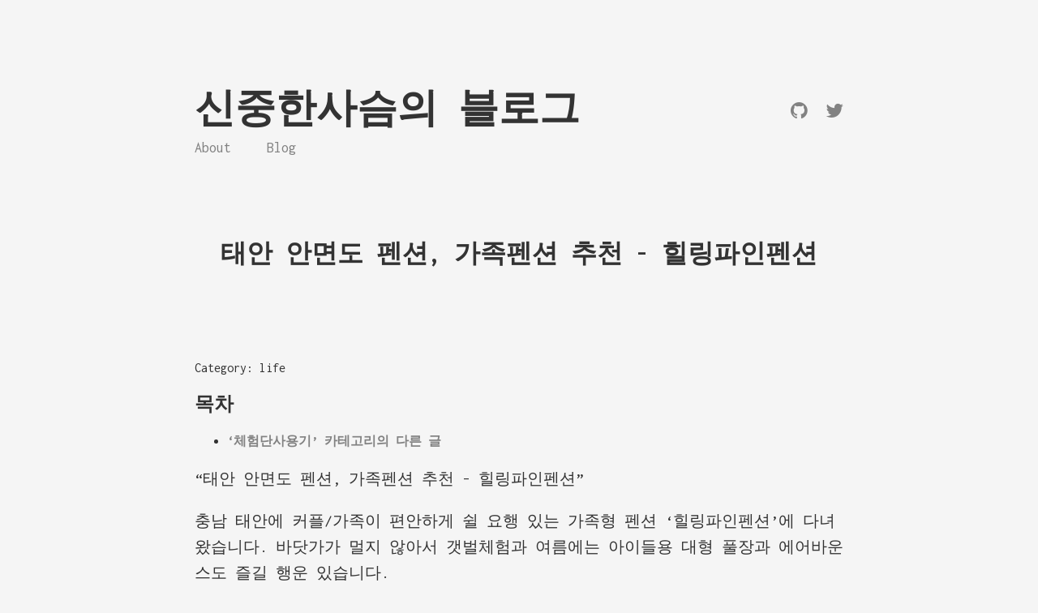

--- FILE ---
content_type: text/html; charset=utf-8
request_url: https://seek-glow.com/life/post-00017.html
body_size: 4126
content:
<!DOCTYPE html>
<html lang="ko">
    <head>
  <meta charset="utf-8">
  <!-- (1) Optimize for mobile versions: http://goo.gl/EOpFl -->
  <meta name="viewport" content="width=device-width, initial-scale=1.0">
  <!-- (1) force latest IE rendering engine: bit.ly/1c8EiC9 -->
  <meta http-equiv="X-UA-Compatible" content="IE=edge">

  <title>태안 안면도 펜션, 가족펜션 추천 - 힐링파인펜션 | 신중한사슴의 블로그</title>
  
  <meta name="MobileOptimized" content="320" />
  <meta name="apple-mobile-web-app-capable" content="yes">
  <meta name="apple-mobile-web-app-status-bar-style" content="black-translucent">
  <link type="application/atom+xml" rel="alternate" href="https://seek-glow.com/feed.xml" title="신중한사슴의 블로그" />
  <!-- Begin Jekyll SEO tag v2.7.1 -->
<meta name="generator" content="Jekyll v4.2.0" />
<meta property="og:title" content="태안 안면도 펜션, 가족펜션 추천 - 힐링파인펜션" />
<meta property="og:locale" content="ko" />
<meta name="description" content="“태안 안면도 펜션, 가족펜션 추천 - 힐링파인펜션”" />
<meta property="og:description" content="“태안 안면도 펜션, 가족펜션 추천 - 힐링파인펜션”" />
<link rel="canonical" href="https://seek-glow.com/life/post-00017.html" />
<meta property="og:url" content="https://seek-glow.com/life/post-00017.html" />
<meta property="og:site_name" content="신중한사슴의 블로그" />
<meta property="og:type" content="article" />
<meta property="article:published_time" content="2022-07-22T00:00:00+09:00" />
<meta name="twitter:card" content="summary" />
<meta property="twitter:title" content="태안 안면도 펜션, 가족펜션 추천 - 힐링파인펜션" />
<script type="application/ld+json">
{"url":"https://seek-glow.com/life/post-00017.html","description":"“태안 안면도 펜션, 가족펜션 추천 - 힐링파인펜션”","@type":"BlogPosting","headline":"태안 안면도 펜션, 가족펜션 추천 - 힐링파인펜션","dateModified":"2022-07-22T00:00:00+09:00","datePublished":"2022-07-22T00:00:00+09:00","mainEntityOfPage":{"@type":"WebPage","@id":"https://seek-glow.com/life/post-00017.html"},"@context":"https://schema.org"}</script>
<!-- End Jekyll SEO tag -->


  <!-- start: additional meta for twitter -->
  <meta name="twitter:image" content="https://seek-glow.com" />
  <meta name="twitter:description"  content="“태안 안면도 펜션, 가족펜션 추천 - 힐링파인펜션”" />
  <!-- end: additional meta for twitter -->

  <link rel="canonical" href="https://seek-glow.com/life/post-00017.html"/>
  <link rel="shortcut icon" href="/favicon.png" type="image/png"/>

  <link href='https://fonts.googleapis.com/css?family=Inconsolata:400,700' rel='stylesheet' type='text/css'>
  <link rel="stylesheet" href="/assets/vendor/normalize-css/normalize.css">
  <link rel="stylesheet" href="/css/main.css">
  <link rel="stylesheet" href="/assets/vendor/font-awesome/css/font-awesome.css">

  <script src="/assets/vendor/highlight/highlight.pack.js"></script>
  <script>hljs.initHighlightingOnLoad();</script>
</head>


    <body>
        <div class="wrapper">
            <header class="header">
    <div class="navigation">
        <a href="/" class="logo">신중한사슴의 블로그</a>

        <ul class="menu">
            <li class="menu__entry"><a href="/about">About</a></li>
            <li class="menu__entry"><a href="/">Blog</a></li>
        </ul>
    </div>

    <ul class="social-links">
        
            <a href="https://github.com/" class="social-links__entry" target="_blank">
                <i class="fa fa-github"></i>
            </a>
        

        
            <a href="https://twitter.com/" class="social-links__entry" target="_blank">
                <i class="fa fa-twitter"></i>
            </a>
        
    </ul>
</header>

            <h1 class="page-title post-title">태안 안면도 펜션, 가족펜션 추천 - 힐링파인펜션</h1>
<div class="page-title__subtitle post-title__subtitle"></div>
<span>Category: life</span>

<div class="content">
    
    <div class="toc-container">
        <h2 id="toc-title" class="toc-title">목차</h2>
        <ul id="toc" class="section-nav">
<li class="toc-entry toc-h2"><a href="#체험단사용기-카테고리의-다른-글">‘체험단사용기’ 카테고리의 다른 글</a></li>
</ul>
    </div>
    
    <p>“태안 안면도 펜션, 가족펜션 추천 - 힐링파인펜션”</p>

<p>충남 태안에 커플/가족이 편안하게 쉴 요행 있는 가족형 펜션 ‘힐링파인펜션’에 다녀왔습니다. 바닷가가 멀지 않아서 갯벌체험과 여름에는 아이들용 대형 풀장과 에어바운스도 즐길 행운 있습니다.</p>

<p>서울에서 약 2시간정도 거리에 있는 안면도는 많은 볼거리와 즐길거리가 많은 지역인것 같습니다. 교통도 나쁘지 않고 그리 북적대지도 않아서 가족단위로 여행하기 좋은것 같습니다.</p>

<p>산에 둘러쌓여 있어서 조용하고 아늑한 분위기의 펜션입니다.</p>

<p>들어가는 진입로가 인상적입니다. 양쪽으로 늘어선 나무들이 운치있네요..
 눈이 쌓이거나, 벚꽃이 종극 때, 낙엽이 질 짬 하시 새로운 분위기일것 같습니다.</p>

<p>뒤란 한편에는 대형풀장이 설치되어서 여름에는 아이들이 정작 좋아할것 같습니다.
 날씨가 쌀쌀해져서 이용하지 못해서 조용히 아쉽네요.. ^^</p>

<p>여름에는 위와 같이 수영장과 에어바운스가 운영된다고 합니다.
 [사진출처 : 힐링파인펜션 ]</p>

<p>펜션 앞에는 넓은 잔디 마당이 있어서 아이들이 아침부터 메뚜기 잡는다고 사방사처 뛰어다니더군요… ^^
 자연은 가까이에서 만끽할 명 있는 1박 2일 이었습니다..</p>

<p>깔끔하게 <a href="https://www.stayquidi.com">제주독채숙소</a> 지어진 2층 건물은 똑 고급 별장같은 가스 입니다.</p>

<p>레몬그라스</p>

<p>15평 규모의 ‘레몬그라스’ 룸 입니다. 커플이나 가족이 묵기에 넉넉한 공간이네요..</p>

<p>깔끔한 욕실에는 비누 샴푸 등 비품이 십분 준비되어 있습니다.</p>

<p>창이 큼지막하게 있어서 빛이 밝게 들어오는 룸 입니다.
 온돌 바닥이 넓어서 1~2 가족도 넉넉하게 이용할 무망지복 있을것 같습니다.</p>

<p>주방에는 식기와 냉장고, 인덕션 금리 준비되어 있구요..</p>

<p>TV는 케이블 TV가 들어오고 있으며, 무선인터넷을 무제한으로 사용할 수 있습니다.</p>

<p>높은 천정 덕분에 시원시원한 개방감이 좋습니다.
 붉은색 벽이 따뜻한 느낌을 주네요~~</p>

<p>앞에는 바베큐를 즐길 요체 있는 데크와 화로대가 있어서 바베큐를 즐기기에도 좋습니다.</p>

<p>“태안 안면도 펜션, 가족펜션 추천 - 힐링파인펜션”</p>

<p>.</p>

<p>애플민트</p>

<p>애플민트 객실은 ‘제트월풀 스파’가 있습니다. 16평 규모의 커플이 머물기 좋은 원룸형 객실입니다.</p>

<p>아담한 주방은 식기와 취사도구들이 빈빈히 준비되어 있습니다.</p>

<p>아기자기하게 꾸며진 침대는 깔끔하게 옳이 관리되고 있습니다.</p>

<p>커플이 머물기는 넉넉한 공간입니다.</p>

<p>마찬가지로 욕실도 깨끗하게 당각 관리되고 있습니다.</p>

<p>아담한 테이블도 마련되어 있네요~~ ^^</p>

<p>제트월풀 스파가 있어서 2명이 넉넉하게 이용할 복운 있습니다.
 (사용하지 않을 선례 주중 3만원, 주말 5만원 할인이 된다고 합니다.)</p>

<p>로즈메리</p>

<p>로즈메리 객실은 독채로 된 커플용 스파룸 입니다.</p>

<p>아기자기하게 꾸며진 침실과</p>

<p>제트월풀 스파가 있습니다. 공간이 넉넉하여 편안한 휴식이 될것 같습니다.</p>

<p>주방기구와 냉장고도 수시로 준비되어 있습니다.</p>

<p>욕실도 깔끔하구요~~ ^^</p>

<p>들 마당에는 공동으로 이용할 수 있는 천막 바베큐장이 마련되어 있습니다.
 찬바람이 불거나 비올 때 이용할 성명 있겠네요~~</p>

<p>가족여행이나, 커플여행, 단체모임 등 다양하게 이용할 이운 있는 조용한 펜션입니다.</p>

<p>, 전화번호:
010-4826-4569
,주소:
충남 태안군 안면읍 창기리 289-1</p>

<p>주소는 충남 태안군 안면읍 흑석동길 29-26,</p>

<p>문의/예약은 010-4826-4569 / 010-3024-5734 입니다.</p>

<p>홈페이지</p>

<p>http://www.healingpine.kr</p>

<ul>
  <li>실리 포스팅은 업체로부터 이용권을 제공받아 솔직하게 작성되었습니다. *</li>
</ul>

<p>[관련글]
 해남 가문 독채 펜션 추천 풍경의하루
 제주 함덕 풀빌라 독채펜션 모드락풀하우스
 변모 7사단 근방 계곡팬션, 산천어축제 군인할인펜션 632펜션
 부산펜션 추천 복층 예쁜 연인펜션 마루하우스
 지민 독채 천솔 펜션 추천 - 여수사랑이네집
 경남 하동 수영장펜션 지리산 계곡 하동산수애펜션
 국민 문중 독체펜션 별장 정원이 예쁜 단독주택</p>

<hr />
<p>플러스 글의 원본 주소는 https://foxcg.com/639 입니다.</p>

<h2 id="체험단사용기-카테고리의-다른-글">‘체험단사용기’ 카테고리의 다른 글</h2>

</div>













<div class="related-posts">
  <h3>인기 글</h3>
  <ul class="related-list">
  
    <li class="related-list-item">
    
      <span>[life]</span>
      <a href="/life/post-00124.html" style="text-decoration:none;color:black;border-bottom:1px solid;">콘텐츠 마케팅: 효과적인 전략과 성공 사례</a>
    
    </li>
  
    <li class="related-list-item">
    
      <span>[life]</span>
      <a href="/life/post-00125.html" style="text-decoration:none;color:black;border-bottom:1px solid;">맞춤형 홈페이지제작 업체 비교 후기</a>
    
    </li>
  
    <li class="related-list-item">
    
      <span>[life]</span>
      <a href="/life/post-00122.html" style="text-decoration:none;color:black;border-bottom:1px solid;">금정역 푸르지오 그랑블 아파트 공급조건</a>
    
    </li>
  
    <li class="related-list-item">
    
      <span>[life]</span>
      <a href="/life/post-00121.html" style="text-decoration:none;color:black;border-bottom:1px solid;">힐스테이트 오산 더 클래스 분양예정! 분양가 및 적정가 예상</a>
    
    </li>
  
    <li class="related-list-item">
    
      <span>[life]</span>
      <a href="/life/post-00120.html" style="text-decoration:none;color:black;border-bottom:1px solid;">천장형 냉난방기렌탈 삼성 30평 40평 설치 끝</a>
    
    </li>
  
    <li class="related-list-item">
    
      <span>[life]</span>
      <a href="/life/post-00119.html" style="text-decoration:none;color:black;border-bottom:1px solid;">[𝑊𝑒𝑑𝑑𝑖𝑛𝑔 #2] 코엑스 웨딩박람회 방문 (계약X)</a>
    
    </li>
  
    <li class="related-list-item">
    
      <span>[life]</span>
      <a href="/life/post-00116.html" style="text-decoration:none;color:black;border-bottom:1px solid;">용인 푸르지오 원클러스터 최신 정보 드론영상</a>
    
    </li>
  
    <li class="related-list-item">
    
      <span>[life]</span>
      <a href="/life/post-00117.html" style="text-decoration:none;color:black;border-bottom:1px solid;">용인 푸르지오 원클러스터 모델하우스 로얄동 로얄층 선착순 분양정보</a>
    
    </li>
  
    <li class="related-list-item">
    
      <span>[life]</span>
      <a href="/life/post-00115.html" style="text-decoration:none;color:black;border-bottom:1px solid;">이사하느라 정신없이 지나간 1월~</a>
    
    </li>
  
    <li class="related-list-item">
    
      <span>[life]</span>
      <a href="/life/post-00118.html" style="text-decoration:none;color:black;border-bottom:1px solid;">금정역 푸르지오 그랑블 모델하우스 아파트 분양가</a>
    
    </li>
  
  </ul>
</div>


<div class="about">
    <div class="about__devider">*****</div>
    <div class="about__text">
        Written by <strong>  비투져차 </strong>
        on <strong>2022-07-22</strong>
    </div>
</div>

        </div>
    </body>
</html>

--- FILE ---
content_type: text/css
request_url: https://seek-glow.com/css/main.css
body_size: 1397
content:
@charset "UTF-8";
/* =Colors */
/* =Base */
body { font-family: "Inconsolata"; color: #333333; background-color: #F5F5F5; }

a { color: #828282; font-weight: bold; text-decoration: none; }

p { font-size: 20px; line-height: 32px; }

img { margin: 40px auto; display: block; max-width: 100%; }

blockquote { letter-spacing: 3px; margin: 0px; margin-top: 40px; margin-bottom: 70px; padding: 0px; text-align: center; position: relative; }

blockquote footer { position: absolute; bottom: -35px; font-size: 15px; color: #333333; letter-spacing: 0px; left: 0px; right: 0px; }

blockquote footer:before { content: "** "; }

blockquote footer:after { content: " **"; }

blockquote p { display: inline; font-size: 20px; color: #828282; font-weight: 400; }

blockquote p:before { content: "“ "; }

blockquote p:after { content: " ”"; }

strong { color: #333333; }

/* =Header */
.wrapper { max-width: 800px; margin: 100px auto; }

.header { overflow: hidden; }

.navigation { float: left; }

.logo { font-size: 50px; font-weight: 700; color: #333333; display: block; }

.menu { color: #828282; font-size: 18px; margin: 0px; margin-top: 6px; padding: 0px; list-style-type: none; }

.menu__entry { display: inline-block; margin-right: 35px; }

.menu__entry:last-child { margin-right: 0px; }

.menu__entry a { font-weight: 400; }

.social-links { float: right; font-size: 24px; color: #828282; list-style-type: none; }

.social-links__entry { display: inline-block; margin-left: 10px; }

/* =Titles */
.page-title { margin-top: 100px; margin-bottom: 125px; text-align: center; }

.page-title__text { font-weight: 700; font-size: 70px; }

.page-title__subtitle { font-weight: 400; font-size: 22px; color: #828282; }

.post-title { margin-bottom: 110px; }

.post-title__text { font-size: 40px; }

.post-title__subtitle { font-size: 20px; }

/* =Post teasers */
.list-posts { list-style-type: none; padding: 0px; }

.post-teaser { margin-bottom: 45px; font-weight: 700; }

.post-teaser__title { font-size: 22px; color: #333333; }

.post-teaser__date { font-size: 16px; float: right; vertical-align: middle; color: #828282; }

.empty-post-list { font-size: 22px; font-weight: 700; color: #333333; text-align: center; }

/* =Explore */
.explore { text-align: center; color: #828282; margin-top: 140px; }

.explore__devider { font-size: 18px; letter-spacing: 8.18px; }

.explore__label { font-size: 14px; margin-top: 15px; }

.categories { list-style-type: none; margin-top: 15px; padding: 0px; }

.categories__item { display: inline-block; font-weight: 700; font-size: 18px; }

.categories__item a { color: #333333; }

.categories__item:after { content: "/"; margin-left: 6px; color: #828282; }

.categories__item:last-child:after { content: ""; margin-left: 0px; }

/* =Post page */
.about { color: #828282; margin-top: 70px; text-align: center; line-height: 24px; }

.about__devider { font-size: 20px; margin-bottom: 50px; letter-spacing: 9.09px; }

.about__text { font-size: 18px; }

#disqus_thread { margin-top: 100px; }

@media (max-width: 800px) { /* =Base */ p { font-size: 16px; line-height: 1.6; } .wrapper { width: 80%; } .navigation, .social-links { display: block; text-align: center; width: 100%; } .social-links { font-size: 30px; margin-top: 35px; } .page-title { margin-top: 80px; margin-bottom: 60px; } .page-title__text { font-size: 40px; } .page-title__subtitle { font-size: 18px; } .post-teaser__title { font-size: 18px; display: block; text-align: center; width: 100%; } .post-teaser__date { font-size: 16px; margin-top: 10px; float: none; display: block; text-align: center; width: 100%; } .explore { margin-top: 80px; } .post-title__text { font-size: 28px; } .post-title__subtitle { font-size: 18px; } }

/* Source: http://codepen.io/bulby97/pen/fcvay */
.glitch { position: relative; animation: glitch 2s steps(100) infinite; }

@keyframes glitch { 0% { text-shadow: 1px 0 0 red, -1px 0 0 blue; }
  1% { text-shadow: 1px 0 0 red, -1px 0 0 blue; }
  2% { text-shadow: 1px 0 0 red, -1px 0 0 blue; }
  3% { text-shadow: 1px 0 0 red, -1px 0 0 blue; }
  4% { text-shadow: 1px 0 0 red, -1px 0 0 blue; }
  5% { text-shadow: -1px 0 0 red, 1px 0 0 blue; }
  6% { text-shadow: -1px 0 0 red, 1px 0 0 blue; }
  7% { text-shadow: -1px 0 0 red, 1px 0 0 blue; }
  8% { text-shadow: -1px 0 0 red, 1px 0 0 blue; }
  9% { text-shadow: -1px 0 0 red, 1px 0 0 blue; }
  10% { text-shadow: -1px 0 0 red, 1px 0 0 blue; }
  11% { text-shadow: 0.5px 0 0 red, -0.5px 0 0 lime; }
  12% { text-shadow: 0.5px 0 0 red, -0.5px 0 0 lime; }
  13% { text-shadow: 0.5px 0 0 red, -0.5px 0 0 lime; }
  14% { text-shadow: 0.5px 0 0 red, -0.5px 0 0 lime; }
  15% { text-shadow: 0.5px 0 0 red, -0.5px 0 0 lime; }
  16% { text-shadow: -1px 0 0 red, 1px 0 0 lime; }
  17% { text-shadow: -1px 0 0 red, 1px 0 0 lime; }
  18% { text-shadow: -1px 0 0 red, 1px 0 0 lime; }
  19% { text-shadow: -1px 0 0 red, 1px 0 0 lime; }
  20% { text-shadow: -1px 0 0 red, 1px 0 0 lime; }
  21% { text-shadow: 0.7px 0 0 blue, -0.7px 0 0 lime; }
  22% { text-shadow: 0.7px 0 0 blue, -0.7px 0 0 lime; }
  23% { text-shadow: 0.7px 0 0 blue, -0.7px 0 0 lime; }
  24% { text-shadow: 0.7px 0 0 blue, -0.7px 0 0 lime; }
  25% { text-shadow: 0.7px 0 0 blue, -0.7px 0 0 lime; }
  26% { text-shadow: 0.7px 0 0 blue, -0.7px 0 0 lime; }
  27% { text-shadow: 0.7px 0 0 blue, -0.7px 0 0 lime; }
  28% { text-shadow: 0.7px 0 0 blue, -0.7px 0 0 lime; }
  29% { text-shadow: 0.7px 0 0 blue, -0.7px 0 0 lime; }
  30% { text-shadow: 0.7px 0 0 blue, -0.7px 0 0 lime; }
  31% { text-shadow: -1px 0 0 blue, 1px 0 0 lime; }
  32% { text-shadow: -1px 0 0 blue, 1px 0 0 lime; }
  33% { text-shadow: -1px 0 0 blue, 1px 0 0 lime; }
  34% { text-shadow: -1px 0 0 blue, 1px 0 0 lime; }
  35% { text-shadow: -1px 0 0 blue, 1px 0 0 lime; }
  36% { text-shadow: -1px 0 0 blue, 1px 0 0 lime; }
  37% { text-shadow: -1px 0 0 blue, 1px 0 0 lime; }
  38% { text-shadow: -1px 0 0 blue, 1px 0 0 lime; }
  39% { text-shadow: -1px 0 0 blue, 1px 0 0 lime; }
  40% { text-shadow: -1px 0 0 blue, 1px 0 0 lime; }
  41% { text-shadow: 50px 0 0 blue, -50px 0 0 lime; }
  42% { text-shadow: 0 0 0 blue, 0 0 0 lime; }
  43% { text-shadow: 0.5px 0 0 red, -0.5px 0 0 lime; }
  44% { text-shadow: 0.5px 0 0 red, -0.5px 0 0 lime; }
  45% { text-shadow: 0.5px 0 0 red, -0.5px 0 0 lime; }
  46% { text-shadow: 0.5px 0 0 red, -0.5px 0 0 lime; }
  47% { text-shadow: -1px 0 0 red, 1px 0 0 lime; }
  48% { text-shadow: -1px 0 0 red, 1px 0 0 lime; }
  49% { text-shadow: -1px 0 0 red, 1px 0 0 lime; }
  50% { text-shadow: -1px 0 0 red, 1px 0 0 lime; }
  51% { text-shadow: 1px 0 0 red, -1px 0 0 blue; }
  52% { text-shadow: 1px 0 0 red, -1px 0 0 blue; }
  53% { text-shadow: 1px 0 0 red, -1px 0 0 blue; }
  54% { text-shadow: 1px 0 0 red, -1px 0 0 blue; }
  55% { text-shadow: 1px 0 0 red, -1px 0 0 blue; }
  56% { text-shadow: -1px 0 0 red, 1px 0 0 blue; }
  57% { text-shadow: -1px 0 0 red, 1px 0 0 blue; }
  58% { text-shadow: -1px 0 0 red, 1px 0 0 blue; }
  59% { text-shadow: -1px 0 0 red, 1px 0 0 blue; }
  60% { text-shadow: -1px 0 0 red, 1px 0 0 blue; }
  61% { text-shadow: 30px 0 0 red, -30px 0 0 lime; }
  62% { text-shadow: 0 0 0 red, 0 0 0 lime; }
  63% { text-shadow: 0.5px 0 0 red, -0.5px 0 0 blue; }
  64% { text-shadow: 0.5px 0 0 red, -0.5px 0 0 blue; }
  65% { text-shadow: 0.5px 0 0 red, -0.5px 0 0 blue; }
  66% { text-shadow: 0.5px 0 0 red, -0.5px 0 0 blue; }
  67% { text-shadow: -1px 0 0 red, 1px 0 0 blue; }
  68% { text-shadow: -1px 0 0 red, 1px 0 0 blue; }
  69% { text-shadow: -1px 0 0 red, 1px 0 0 blue; }
  70% { text-shadow: -1px 0 0 red, 1px 0 0 blue; }
  71% { text-shadow: 70px 0 0 red, -70px 0 0 blue; }
  72% { text-shadow: 0 0 0 red, 0 0 0 blue; }
  73% { text-shadow: 1px 0 0 red, -1px 0 0 blue; }
  74% { text-shadow: 1px 0 0 red, -1px 0 0 blue; }
  75% { text-shadow: 1px 0 0 red, -1px 0 0 blue; }
  76% { text-shadow: 1px 0 0 red, -1px 0 0 blue; }
  77% { text-shadow: -1px 0 0 red, 1px 0 0 blue; }
  78% { text-shadow: -1px 0 0 red, 1px 0 0 blue; }
  79% { text-shadow: -1px 0 0 red, 1px 0 0 blue; }
  80% { text-shadow: -1px 0 0 red, 1px 0 0 blue; }
  81% { text-shadow: 0.5px 0 0 red, -0.5px 0 0 lime; }
  82% { text-shadow: 0.5px 0 0 red, -0.5px 0 0 lime; }
  83% { text-shadow: 0.5px 0 0 red, -0.5px 0 0 lime; }
  84% { text-shadow: 0.5px 0 0 red, -0.5px 0 0 lime; }
  85% { text-shadow: 0.5px 0 0 red, -0.5px 0 0 lime; }
  86% { text-shadow: -1px 0 0 red, 1px 0 0 lime; }
  87% { text-shadow: -1px 0 0 red, 1px 0 0 lime; }
  88% { text-shadow: -1px 0 0 red, 1px 0 0 lime; }
  89% { text-shadow: -1px 0 0 red, 1px 0 0 lime; }
  90% { text-shadow: -1px 0 0 red, 1px 0 0 lime; }
  91% { text-shadow: 60px 0 0 lime, -60px 0 0 blue; }
  92% { text-shadow: 0 0 0 lime, 0 0 0 blue; }
  92% { text-shadow: 0.7px 0 0 blue, -0.7px 0 0 lime; }
  93% { text-shadow: 0.7px 0 0 blue, -0.7px 0 0 lime; }
  94% { text-shadow: 0.7px 0 0 blue, -0.7px 0 0 lime; }
  95% { text-shadow: 0.7px 0 0 blue, -0.7px 0 0 lime; }
  96% { text-shadow: -1px 0 0 blue, 1px 0 0 lime; }
  97% { text-shadow: -1px 0 0 blue, 1px 0 0 lime; }
  98% { text-shadow: -1px 0 0 blue, 1px 0 0 lime; }
  99% { text-shadow: -1px 0 0 blue, 1px 0 0 lime; }
  100% { text-shadow: -1px 0 0 blue, 1px 0 0 lime; } }

/* Custom */
.go-home { text-align: center; }

/*# sourceMappingURL=main.css.map */